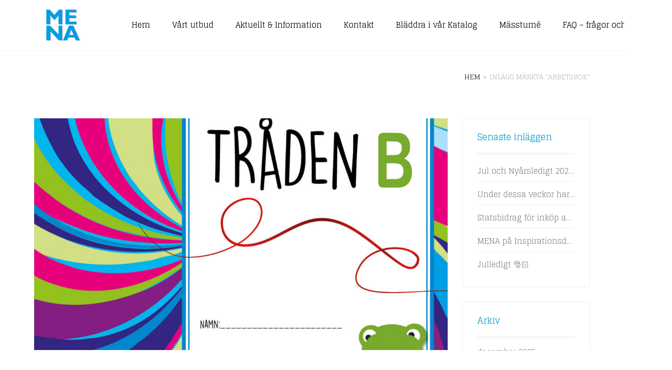

--- FILE ---
content_type: text/html; charset=UTF-8
request_url: https://skolcopy.se/tag/arbetsbok/
body_size: 15352
content:
<!DOCTYPE html>
<html lang="sv-SE">
<head>
	<meta charset="UTF-8">
	<meta http-equiv="X-UA-Compatible" content="IE=edge">
	<meta name="viewport" content="width=device-width, initial-scale=1">
	<meta name='robots' content='index, follow, max-image-preview:large, max-snippet:-1, max-video-preview:-1' />

	<!-- This site is optimized with the Yoast SEO plugin v22.7 - https://yoast.com/wordpress/plugins/seo/ -->
	<title>Arbetsbok-arkiv - MENA Media - Förlag</title>
	<link rel="canonical" href="https://menamedia.se/tag/arbetsbok/" />
	<meta property="og:locale" content="sv_SE" />
	<meta property="og:type" content="article" />
	<meta property="og:title" content="Arbetsbok-arkiv - MENA Media - Förlag" />
	<meta property="og:url" content="https://menamedia.se/tag/arbetsbok/" />
	<meta property="og:site_name" content="MENA Media - Förlag" />
	<meta name="twitter:card" content="summary_large_image" />
	<script type="application/ld+json" class="yoast-schema-graph">{"@context":"https://schema.org","@graph":[{"@type":"CollectionPage","@id":"https://menamedia.se/tag/arbetsbok/","url":"https://menamedia.se/tag/arbetsbok/","name":"Arbetsbok-arkiv - MENA Media - Förlag","isPartOf":{"@id":"https://menamedia.se/#website"},"primaryImageOfPage":{"@id":"https://menamedia.se/tag/arbetsbok/#primaryimage"},"image":{"@id":"https://menamedia.se/tag/arbetsbok/#primaryimage"},"thumbnailUrl":"https://menamedia.se/wp-content/uploads/2022/03/Forsta-traden-B-JPG-1.jpg","breadcrumb":{"@id":"https://menamedia.se/tag/arbetsbok/#breadcrumb"},"inLanguage":"sv-SE"},{"@type":"ImageObject","inLanguage":"sv-SE","@id":"https://menamedia.se/tag/arbetsbok/#primaryimage","url":"https://menamedia.se/wp-content/uploads/2022/03/Forsta-traden-B-JPG-1.jpg","contentUrl":"https://menamedia.se/wp-content/uploads/2022/03/Forsta-traden-B-JPG-1.jpg","width":1240,"height":1754},{"@type":"BreadcrumbList","@id":"https://menamedia.se/tag/arbetsbok/#breadcrumb","itemListElement":[{"@type":"ListItem","position":1,"name":"Hem","item":"https://menamedia.se/"},{"@type":"ListItem","position":2,"name":"Arbetsbok"}]},{"@type":"WebSite","@id":"https://menamedia.se/#website","url":"https://menamedia.se/","name":"MENA Media - Förlag","description":"","potentialAction":[{"@type":"SearchAction","target":{"@type":"EntryPoint","urlTemplate":"https://menamedia.se/?s={search_term_string}"},"query-input":"required name=search_term_string"}],"inLanguage":"sv-SE"}]}</script>
	<!-- / Yoast SEO plugin. -->


<link rel='dns-prefetch' href='//menamedia.se' />
<link rel='dns-prefetch' href='//www.googletagmanager.com' />
<link rel='dns-prefetch' href='//fonts.googleapis.com' />
<link rel="alternate" type="application/rss+xml" title="MENA Media - Förlag &raquo; Webbflöde" href="https://menamedia.se/feed/" />
<link rel="alternate" type="application/rss+xml" title="MENA Media - Förlag &raquo; Kommentarsflöde" href="https://menamedia.se/comments/feed/" />
<link rel="alternate" type="application/rss+xml" title="MENA Media - Förlag &raquo; etikettflöde för Arbetsbok" href="https://menamedia.se/tag/arbetsbok/feed/" />
<script type="text/javascript">
/* <![CDATA[ */
window._wpemojiSettings = {"baseUrl":"https:\/\/s.w.org\/images\/core\/emoji\/15.0.3\/72x72\/","ext":".png","svgUrl":"https:\/\/s.w.org\/images\/core\/emoji\/15.0.3\/svg\/","svgExt":".svg","source":{"concatemoji":"https:\/\/menamedia.se\/wp-includes\/js\/wp-emoji-release.min.js?ver=6.5.7"}};
/*! This file is auto-generated */
!function(i,n){var o,s,e;function c(e){try{var t={supportTests:e,timestamp:(new Date).valueOf()};sessionStorage.setItem(o,JSON.stringify(t))}catch(e){}}function p(e,t,n){e.clearRect(0,0,e.canvas.width,e.canvas.height),e.fillText(t,0,0);var t=new Uint32Array(e.getImageData(0,0,e.canvas.width,e.canvas.height).data),r=(e.clearRect(0,0,e.canvas.width,e.canvas.height),e.fillText(n,0,0),new Uint32Array(e.getImageData(0,0,e.canvas.width,e.canvas.height).data));return t.every(function(e,t){return e===r[t]})}function u(e,t,n){switch(t){case"flag":return n(e,"\ud83c\udff3\ufe0f\u200d\u26a7\ufe0f","\ud83c\udff3\ufe0f\u200b\u26a7\ufe0f")?!1:!n(e,"\ud83c\uddfa\ud83c\uddf3","\ud83c\uddfa\u200b\ud83c\uddf3")&&!n(e,"\ud83c\udff4\udb40\udc67\udb40\udc62\udb40\udc65\udb40\udc6e\udb40\udc67\udb40\udc7f","\ud83c\udff4\u200b\udb40\udc67\u200b\udb40\udc62\u200b\udb40\udc65\u200b\udb40\udc6e\u200b\udb40\udc67\u200b\udb40\udc7f");case"emoji":return!n(e,"\ud83d\udc26\u200d\u2b1b","\ud83d\udc26\u200b\u2b1b")}return!1}function f(e,t,n){var r="undefined"!=typeof WorkerGlobalScope&&self instanceof WorkerGlobalScope?new OffscreenCanvas(300,150):i.createElement("canvas"),a=r.getContext("2d",{willReadFrequently:!0}),o=(a.textBaseline="top",a.font="600 32px Arial",{});return e.forEach(function(e){o[e]=t(a,e,n)}),o}function t(e){var t=i.createElement("script");t.src=e,t.defer=!0,i.head.appendChild(t)}"undefined"!=typeof Promise&&(o="wpEmojiSettingsSupports",s=["flag","emoji"],n.supports={everything:!0,everythingExceptFlag:!0},e=new Promise(function(e){i.addEventListener("DOMContentLoaded",e,{once:!0})}),new Promise(function(t){var n=function(){try{var e=JSON.parse(sessionStorage.getItem(o));if("object"==typeof e&&"number"==typeof e.timestamp&&(new Date).valueOf()<e.timestamp+604800&&"object"==typeof e.supportTests)return e.supportTests}catch(e){}return null}();if(!n){if("undefined"!=typeof Worker&&"undefined"!=typeof OffscreenCanvas&&"undefined"!=typeof URL&&URL.createObjectURL&&"undefined"!=typeof Blob)try{var e="postMessage("+f.toString()+"("+[JSON.stringify(s),u.toString(),p.toString()].join(",")+"));",r=new Blob([e],{type:"text/javascript"}),a=new Worker(URL.createObjectURL(r),{name:"wpTestEmojiSupports"});return void(a.onmessage=function(e){c(n=e.data),a.terminate(),t(n)})}catch(e){}c(n=f(s,u,p))}t(n)}).then(function(e){for(var t in e)n.supports[t]=e[t],n.supports.everything=n.supports.everything&&n.supports[t],"flag"!==t&&(n.supports.everythingExceptFlag=n.supports.everythingExceptFlag&&n.supports[t]);n.supports.everythingExceptFlag=n.supports.everythingExceptFlag&&!n.supports.flag,n.DOMReady=!1,n.readyCallback=function(){n.DOMReady=!0}}).then(function(){return e}).then(function(){var e;n.supports.everything||(n.readyCallback(),(e=n.source||{}).concatemoji?t(e.concatemoji):e.wpemoji&&e.twemoji&&(t(e.twemoji),t(e.wpemoji)))}))}((window,document),window._wpemojiSettings);
/* ]]> */
</script>
    <style>
    .laborator-admin-bar-menu {
        position: relative !important;
        display: inline-block;
        width: 16px !important;
        height: 16px !important;
        background: url(https://menamedia.se/wp-content/themes/aurum/assets/images/laborator-icon.png) no-repeat 0px 0px !important;
        background-size: 16px !important;
        margin-right: 8px !important;
        top: 3px !important;
    }

    .rtl .laborator-admin-bar-menu {
        margin-right: 0 !important;
        margin-left: 8px !important;
    }

    #wp-admin-bar-laborator-options:hover .laborator-admin-bar-menu {
        background-position: 0 -32px !important;
    }

    .laborator-admin-bar-menu:before {
        display: none !important;
    }

    #toplevel_page_laborator_options .wp-menu-image {
        background: url(https://menamedia.se/wp-content/themes/aurum/assets/images/laborator-icon.png) no-repeat 11px 8px !important;
        background-size: 16px !important;
    }

    #toplevel_page_laborator_options .wp-menu-image:before {
        display: none;
    }

    #toplevel_page_laborator_options .wp-menu-image img {
        display: none;
    }

    #toplevel_page_laborator_options:hover .wp-menu-image, #toplevel_page_laborator_options.wp-has-current-submenu .wp-menu-image {
        background-position: 11px -24px !important;
    }
    </style><link rel='stylesheet' id='layerslider-css' href='https://menamedia.se/wp-content/plugins/LayerSlider/assets/static/layerslider/css/layerslider.css?ver=7.9.7' type='text/css' media='all' />
<style id='wp-emoji-styles-inline-css' type='text/css'>

	img.wp-smiley, img.emoji {
		display: inline !important;
		border: none !important;
		box-shadow: none !important;
		height: 1em !important;
		width: 1em !important;
		margin: 0 0.07em !important;
		vertical-align: -0.1em !important;
		background: none !important;
		padding: 0 !important;
	}
</style>
<link rel='stylesheet' id='wp-block-library-css' href='https://menamedia.se/wp-includes/css/dist/block-library/style.min.css?ver=6.5.7' type='text/css' media='all' />
<style id='classic-theme-styles-inline-css' type='text/css'>
/*! This file is auto-generated */
.wp-block-button__link{color:#fff;background-color:#32373c;border-radius:9999px;box-shadow:none;text-decoration:none;padding:calc(.667em + 2px) calc(1.333em + 2px);font-size:1.125em}.wp-block-file__button{background:#32373c;color:#fff;text-decoration:none}
</style>
<style id='global-styles-inline-css' type='text/css'>
body{--wp--preset--color--black: #000000;--wp--preset--color--cyan-bluish-gray: #abb8c3;--wp--preset--color--white: #ffffff;--wp--preset--color--pale-pink: #f78da7;--wp--preset--color--vivid-red: #cf2e2e;--wp--preset--color--luminous-vivid-orange: #ff6900;--wp--preset--color--luminous-vivid-amber: #fcb900;--wp--preset--color--light-green-cyan: #7bdcb5;--wp--preset--color--vivid-green-cyan: #00d084;--wp--preset--color--pale-cyan-blue: #8ed1fc;--wp--preset--color--vivid-cyan-blue: #0693e3;--wp--preset--color--vivid-purple: #9b51e0;--wp--preset--gradient--vivid-cyan-blue-to-vivid-purple: linear-gradient(135deg,rgba(6,147,227,1) 0%,rgb(155,81,224) 100%);--wp--preset--gradient--light-green-cyan-to-vivid-green-cyan: linear-gradient(135deg,rgb(122,220,180) 0%,rgb(0,208,130) 100%);--wp--preset--gradient--luminous-vivid-amber-to-luminous-vivid-orange: linear-gradient(135deg,rgba(252,185,0,1) 0%,rgba(255,105,0,1) 100%);--wp--preset--gradient--luminous-vivid-orange-to-vivid-red: linear-gradient(135deg,rgba(255,105,0,1) 0%,rgb(207,46,46) 100%);--wp--preset--gradient--very-light-gray-to-cyan-bluish-gray: linear-gradient(135deg,rgb(238,238,238) 0%,rgb(169,184,195) 100%);--wp--preset--gradient--cool-to-warm-spectrum: linear-gradient(135deg,rgb(74,234,220) 0%,rgb(151,120,209) 20%,rgb(207,42,186) 40%,rgb(238,44,130) 60%,rgb(251,105,98) 80%,rgb(254,248,76) 100%);--wp--preset--gradient--blush-light-purple: linear-gradient(135deg,rgb(255,206,236) 0%,rgb(152,150,240) 100%);--wp--preset--gradient--blush-bordeaux: linear-gradient(135deg,rgb(254,205,165) 0%,rgb(254,45,45) 50%,rgb(107,0,62) 100%);--wp--preset--gradient--luminous-dusk: linear-gradient(135deg,rgb(255,203,112) 0%,rgb(199,81,192) 50%,rgb(65,88,208) 100%);--wp--preset--gradient--pale-ocean: linear-gradient(135deg,rgb(255,245,203) 0%,rgb(182,227,212) 50%,rgb(51,167,181) 100%);--wp--preset--gradient--electric-grass: linear-gradient(135deg,rgb(202,248,128) 0%,rgb(113,206,126) 100%);--wp--preset--gradient--midnight: linear-gradient(135deg,rgb(2,3,129) 0%,rgb(40,116,252) 100%);--wp--preset--font-size--small: 13px;--wp--preset--font-size--medium: 20px;--wp--preset--font-size--large: 36px;--wp--preset--font-size--x-large: 42px;--wp--preset--spacing--20: 0.44rem;--wp--preset--spacing--30: 0.67rem;--wp--preset--spacing--40: 1rem;--wp--preset--spacing--50: 1.5rem;--wp--preset--spacing--60: 2.25rem;--wp--preset--spacing--70: 3.38rem;--wp--preset--spacing--80: 5.06rem;--wp--preset--shadow--natural: 6px 6px 9px rgba(0, 0, 0, 0.2);--wp--preset--shadow--deep: 12px 12px 50px rgba(0, 0, 0, 0.4);--wp--preset--shadow--sharp: 6px 6px 0px rgba(0, 0, 0, 0.2);--wp--preset--shadow--outlined: 6px 6px 0px -3px rgba(255, 255, 255, 1), 6px 6px rgba(0, 0, 0, 1);--wp--preset--shadow--crisp: 6px 6px 0px rgba(0, 0, 0, 1);}:where(.is-layout-flex){gap: 0.5em;}:where(.is-layout-grid){gap: 0.5em;}body .is-layout-flex{display: flex;}body .is-layout-flex{flex-wrap: wrap;align-items: center;}body .is-layout-flex > *{margin: 0;}body .is-layout-grid{display: grid;}body .is-layout-grid > *{margin: 0;}:where(.wp-block-columns.is-layout-flex){gap: 2em;}:where(.wp-block-columns.is-layout-grid){gap: 2em;}:where(.wp-block-post-template.is-layout-flex){gap: 1.25em;}:where(.wp-block-post-template.is-layout-grid){gap: 1.25em;}.has-black-color{color: var(--wp--preset--color--black) !important;}.has-cyan-bluish-gray-color{color: var(--wp--preset--color--cyan-bluish-gray) !important;}.has-white-color{color: var(--wp--preset--color--white) !important;}.has-pale-pink-color{color: var(--wp--preset--color--pale-pink) !important;}.has-vivid-red-color{color: var(--wp--preset--color--vivid-red) !important;}.has-luminous-vivid-orange-color{color: var(--wp--preset--color--luminous-vivid-orange) !important;}.has-luminous-vivid-amber-color{color: var(--wp--preset--color--luminous-vivid-amber) !important;}.has-light-green-cyan-color{color: var(--wp--preset--color--light-green-cyan) !important;}.has-vivid-green-cyan-color{color: var(--wp--preset--color--vivid-green-cyan) !important;}.has-pale-cyan-blue-color{color: var(--wp--preset--color--pale-cyan-blue) !important;}.has-vivid-cyan-blue-color{color: var(--wp--preset--color--vivid-cyan-blue) !important;}.has-vivid-purple-color{color: var(--wp--preset--color--vivid-purple) !important;}.has-black-background-color{background-color: var(--wp--preset--color--black) !important;}.has-cyan-bluish-gray-background-color{background-color: var(--wp--preset--color--cyan-bluish-gray) !important;}.has-white-background-color{background-color: var(--wp--preset--color--white) !important;}.has-pale-pink-background-color{background-color: var(--wp--preset--color--pale-pink) !important;}.has-vivid-red-background-color{background-color: var(--wp--preset--color--vivid-red) !important;}.has-luminous-vivid-orange-background-color{background-color: var(--wp--preset--color--luminous-vivid-orange) !important;}.has-luminous-vivid-amber-background-color{background-color: var(--wp--preset--color--luminous-vivid-amber) !important;}.has-light-green-cyan-background-color{background-color: var(--wp--preset--color--light-green-cyan) !important;}.has-vivid-green-cyan-background-color{background-color: var(--wp--preset--color--vivid-green-cyan) !important;}.has-pale-cyan-blue-background-color{background-color: var(--wp--preset--color--pale-cyan-blue) !important;}.has-vivid-cyan-blue-background-color{background-color: var(--wp--preset--color--vivid-cyan-blue) !important;}.has-vivid-purple-background-color{background-color: var(--wp--preset--color--vivid-purple) !important;}.has-black-border-color{border-color: var(--wp--preset--color--black) !important;}.has-cyan-bluish-gray-border-color{border-color: var(--wp--preset--color--cyan-bluish-gray) !important;}.has-white-border-color{border-color: var(--wp--preset--color--white) !important;}.has-pale-pink-border-color{border-color: var(--wp--preset--color--pale-pink) !important;}.has-vivid-red-border-color{border-color: var(--wp--preset--color--vivid-red) !important;}.has-luminous-vivid-orange-border-color{border-color: var(--wp--preset--color--luminous-vivid-orange) !important;}.has-luminous-vivid-amber-border-color{border-color: var(--wp--preset--color--luminous-vivid-amber) !important;}.has-light-green-cyan-border-color{border-color: var(--wp--preset--color--light-green-cyan) !important;}.has-vivid-green-cyan-border-color{border-color: var(--wp--preset--color--vivid-green-cyan) !important;}.has-pale-cyan-blue-border-color{border-color: var(--wp--preset--color--pale-cyan-blue) !important;}.has-vivid-cyan-blue-border-color{border-color: var(--wp--preset--color--vivid-cyan-blue) !important;}.has-vivid-purple-border-color{border-color: var(--wp--preset--color--vivid-purple) !important;}.has-vivid-cyan-blue-to-vivid-purple-gradient-background{background: var(--wp--preset--gradient--vivid-cyan-blue-to-vivid-purple) !important;}.has-light-green-cyan-to-vivid-green-cyan-gradient-background{background: var(--wp--preset--gradient--light-green-cyan-to-vivid-green-cyan) !important;}.has-luminous-vivid-amber-to-luminous-vivid-orange-gradient-background{background: var(--wp--preset--gradient--luminous-vivid-amber-to-luminous-vivid-orange) !important;}.has-luminous-vivid-orange-to-vivid-red-gradient-background{background: var(--wp--preset--gradient--luminous-vivid-orange-to-vivid-red) !important;}.has-very-light-gray-to-cyan-bluish-gray-gradient-background{background: var(--wp--preset--gradient--very-light-gray-to-cyan-bluish-gray) !important;}.has-cool-to-warm-spectrum-gradient-background{background: var(--wp--preset--gradient--cool-to-warm-spectrum) !important;}.has-blush-light-purple-gradient-background{background: var(--wp--preset--gradient--blush-light-purple) !important;}.has-blush-bordeaux-gradient-background{background: var(--wp--preset--gradient--blush-bordeaux) !important;}.has-luminous-dusk-gradient-background{background: var(--wp--preset--gradient--luminous-dusk) !important;}.has-pale-ocean-gradient-background{background: var(--wp--preset--gradient--pale-ocean) !important;}.has-electric-grass-gradient-background{background: var(--wp--preset--gradient--electric-grass) !important;}.has-midnight-gradient-background{background: var(--wp--preset--gradient--midnight) !important;}.has-small-font-size{font-size: var(--wp--preset--font-size--small) !important;}.has-medium-font-size{font-size: var(--wp--preset--font-size--medium) !important;}.has-large-font-size{font-size: var(--wp--preset--font-size--large) !important;}.has-x-large-font-size{font-size: var(--wp--preset--font-size--x-large) !important;}
.wp-block-navigation a:where(:not(.wp-element-button)){color: inherit;}
:where(.wp-block-post-template.is-layout-flex){gap: 1.25em;}:where(.wp-block-post-template.is-layout-grid){gap: 1.25em;}
:where(.wp-block-columns.is-layout-flex){gap: 2em;}:where(.wp-block-columns.is-layout-grid){gap: 2em;}
.wp-block-pullquote{font-size: 1.5em;line-height: 1.6;}
</style>
<link rel='stylesheet' id='facit-extras-style-css' href='https://menamedia.se/wp-content/plugins/facit-extras/assets/style.css?ver=1.0.0' type='text/css' media='' />
<style id='woocommerce-inline-inline-css' type='text/css'>
.woocommerce form .form-row .required { visibility: visible; }
</style>
<link rel='stylesheet' id='yith_ywdpd_frontend-css' href='https://menamedia.se/wp-content/plugins/yith-woocommerce-dynamic-pricing-and-discounts-premium/assets/css/frontend.css?ver=6.5.7' type='text/css' media='all' />
<link rel='stylesheet' id='icons-fontawesome-css' href='https://menamedia.se/wp-content/themes/aurum/assets/css/fonts/font-awesome/css/font-awesome.min.css' type='text/css' media='all' />
<link rel='stylesheet' id='icons-aurum-css' href='https://menamedia.se/wp-content/themes/aurum/assets/css/fonts/aurum-icons/font-icons.css' type='text/css' media='all' />
<link rel='stylesheet' id='bootstrap-css' href='https://menamedia.se/wp-content/themes/aurum/assets/css/bootstrap.css?ver=3.30' type='text/css' media='all' />
<link rel='stylesheet' id='aurum-main-css' href='https://menamedia.se/wp-content/themes/aurum/assets/css/aurum.css?ver=3.30' type='text/css' media='all' />
<link rel='stylesheet' id='custom-skin-css' href='https://menamedia.se/wp-content/themes/aurum-child/custom-skin.css?ver=ae1ba593813dc1448f8fe5593281614a' type='text/css' media='all' />
<link rel='stylesheet' id='primary-font-css' href='https://fonts.googleapis.com/css?family=Glegoo&#038;subset=latin&#038;ver=6.5.7' type='text/css' media='all' />
<link rel='stylesheet' id='heading-font-css' href='https://fonts.googleapis.com/css?family=Glegoo&#038;ver=6.5.7' type='text/css' media='all' />
<link rel='stylesheet' id='aurum-child-css' href='https://menamedia.se/wp-content/themes/aurum-child/style.css?ver=6.5.7' type='text/css' media='all' />
    <script type="text/javascript">
		var ajaxurl = ajaxurl || 'https://menamedia.se/wp-admin/admin-ajax.php';
    </script><script type="text/javascript" src="https://menamedia.se/wp-includes/js/jquery/jquery.min.js?ver=3.7.1" id="jquery-core-js"></script>
<script type="text/javascript" src="https://menamedia.se/wp-includes/js/jquery/jquery-migrate.min.js?ver=3.4.1" id="jquery-migrate-js"></script>
<script type="text/javascript" src="https://menamedia.se/wp-content/plugins/woocommerce/assets/js/jquery-blockui/jquery.blockUI.min.js?ver=2.7.0-wc.8.8.6" id="jquery-blockui-js" defer="defer" data-wp-strategy="defer"></script>
<script type="text/javascript" src="https://menamedia.se/wp-content/plugins/woocommerce/assets/js/js-cookie/js.cookie.min.js?ver=2.1.4-wc.8.8.6" id="js-cookie-js" defer="defer" data-wp-strategy="defer"></script>
<script type="text/javascript" id="woocommerce-js-extra">
/* <![CDATA[ */
var woocommerce_params = {"ajax_url":"\/wp-admin\/admin-ajax.php","wc_ajax_url":"\/?wc-ajax=%%endpoint%%"};
/* ]]> */
</script>
<script type="text/javascript" src="https://menamedia.se/wp-content/plugins/woocommerce/assets/js/frontend/woocommerce.min.js?ver=8.8.6" id="woocommerce-js" defer="defer" data-wp-strategy="defer"></script>

<!-- Kodblock för ”Google-tagg (gtag.js)” tillagt av Site Kit -->

<!-- Kodblock för ”Google Analytics” tillagt av Site Kit -->
<script type="text/javascript" src="https://www.googletagmanager.com/gtag/js?id=G-VQJ949H3KZ" id="google_gtagjs-js" async></script>
<script type="text/javascript" id="google_gtagjs-js-after">
/* <![CDATA[ */
window.dataLayer = window.dataLayer || [];function gtag(){dataLayer.push(arguments);}
gtag("set","linker",{"domains":["menamedia.se"]});
gtag("js", new Date());
gtag("set", "developer_id.dZTNiMT", true);
gtag("config", "G-VQJ949H3KZ");
/* ]]> */
</script>

<!-- Avslut av kodblock för ”Google-tagg (gtag.js)” tillagt av Site Kit -->
<script></script><meta name="generator" content="Powered by LayerSlider 7.9.7 - Build Heros, Sliders, and Popups. Create Animations and Beautiful, Rich Web Content as Easy as Never Before on WordPress." />
<!-- LayerSlider updates and docs at: https://layerslider.com -->
<link rel="https://api.w.org/" href="https://menamedia.se/wp-json/" /><link rel="alternate" type="application/json" href="https://menamedia.se/wp-json/wp/v2/tags/123" /><link rel="EditURI" type="application/rsd+xml" title="RSD" href="https://menamedia.se/xmlrpc.php?rsd" />
<meta name="generator" content="WordPress 6.5.7" />
<meta name="generator" content="WooCommerce 8.8.6" />
<meta name="generator" content="Site Kit by Google 1.149.1" />        <!-- Favicons -->
		            <link rel="shortcut icon" href="//themes.laborator.co/aurum/bookshop/wp-content/uploads/2016/03/favicon-1.png">
				            <link rel="apple-touch-icon" href="//themes.laborator.co/aurum/bookshop/wp-content/uploads/2016/03/touch-icon-iphone.png">
            <link rel="apple-touch-icon" sizes="180x180" href="//themes.laborator.co/aurum/bookshop/wp-content/uploads/2016/03/touch-icon-iphone.png">
				        <style>
            h1, h2, h3, h4, h5, h6,
            .up,
            .to-uppercase,
            .breadcrumb,
            .tooltip-inner,
            .header-menu .lab-mini-cart .cart_list li .product-details a span,
            .header-menu .lab-mini-cart .cart_list li .product-details .quantity,
            .header-menu .lab-mini-cart .total,
            header.site-header ul.nav li a,
            header.site-header div.nav > ul li a,
            header.mobile-menu div.mobile-menu > ul li,
            header.mobile-menu ul.mobile-menu li,
            .chosen-container .chosen-results li,
            .search .search-results-list .search-results li .post-details .meta,
            .sidebar .sidebar-entry.widget_shopping_cart .total strong,
            .top-menu--cart-totals,
            .top-menu--link,
            .top-menu--widget-current-date,
            .top-menu--widget-menu .menu li,
            .top-menu--widget-wpml-currency-switcher .wcml-dropdown,
            .top-menu--widget-wpml-language-switcher .wpml-ls-legacy-list-horizontal li a,
            .sidebar .sidebar-entry ul li,
            #yith-wcwl-popup-message,
            .shop-empty-cart-page .cart-empty-title p a,
            .header-menu .lab-mini-cart .cart_list li.empty,
            .search .search-header .tabs a,
            .banner .button_outer .button_inner .banner-content strong,
            .banner .button_outer .button_inner .banner-content span,
            .sidebar .sidebar-entry ul li,
            .page-container .wpb_content_element.lab_wpb_testimonials .testimonials-inner .testimonial-entry .testimonial-blockquote cite,
            .woocommerce #place_order,
            .woocommerce .coupon-form .coupon .woocommerce-error,
            .woocommerce .coupon-form .coupon .woocommerce-info,
            .woocommerce .coupon-form .coupon .woocommerce-message,
            .woocommerce .cross-sells .product-item .product-link .button,
            .woocommerce .products .product .item-info a[data-product_id].is-textual,
            .woocommerce .single-product .product-type-external .cart .single_add_to_cart_button,
            .woocommerce .summary form.cart .button,
            .woocommerce .woocommerce-cart-form table.wishlist_table tbody tr td.product-add-to-cart .button,
            .woocommerce .woocommerce-cart-form table.wishlist_table thead tr td.product-add-to-cart .button,
            .woocommerce .woocommerce-cart-form table.wishlist_table thead tr th,
            .woocommerce .woocommerce-order-details .order-again .button,
            .woocommerce-breadcrumb,
            .woocommerce .icon-button .title,
            .woocommerce .woocommerce-cart-form .shop_table td .name,
            .woocommerce .shop_attributes td,
            .woocommerce .shop_attributes th,
            .woocommerce .summary form.cart .variations .label,
            .woocommerce .summary form.cart .reset_variations,
            .woocommerce .woocommerce-cart-form .shop_table th,
            .woocommerce #order_review .shop_table tr td,
            .woocommerce #order_review .shop_table tr th,
            .woocommerce .cart_totals .shop_table tr td,
            .woocommerce .cart_totals .shop_table tr th,
            .woocommerce .woocommerce-MyAccount-links {
                text-transform: uppercase;
            }
        </style>
		<style id="theme-custom-css">
h1, h2, h3, h4, h5, h6, .shop .shop-item .item-info span {text-transform: none !important;}a:hover, a:focus  {text-decoration: none !important;}h3 {font-size: 18px !important}::selection {background: #dd1f26 !important;}.sidebar .sidebar-entry ul li.current-cat>a, .sidebar .sidebar-entry ul li a:hover {color: #dd1f26 !important;}section.blog .post .post-image .thumb-hover {display: none !important;}header.site-header.header-type-1, header.mobile-menu .mobile-logo {background: #C8BCA7 !important;}header .current-menu-item {background: rgba(190, 175, 148, 01);}header.site-header ul.nav>li>a:after, header.site-header div.nav>ul>li>a:after {display: none !important;}header.site-header ul.nav li a, header.site-header div.nav>ul li a:focus {text-decoration: none !important;}header.site-header ul.nav>li>a:hover, header.site-header div.nav>ul>li>a:hover {background: transparent !important;color: #FFF !important;}header.site-header ul.nav>li>a:hover, header.site-header div.nav>ul>li>a:hover {text-decoration: none !important;}header.site-header ul.nav li a, header.site-header div.nav>ul li a {text-transform: none !important;}header.site-header ul.nav li a, header.site-header div.nav>ul li a {background: none;}header.site-header .header-widgets .cart-counter .badge {background: #dd1f26 !important;}.header-menu .lab-mini-cart .cart_list li .product-details a {white-space: nowrap;overflow: hidden;text-overflow: ellipsis}header.site-header ul.nav li a, header.site-header div.nav>ul li a {background: none;}.cart-collaterals {width: 100%!important;}.shop #review_form_wrapper .comment-form-rating .stars.has-rating span a:before {color: #e2182b;}.shop .shop-item .item-info .price>del {color: rgba(255,255,255,0.5) !important;}.shop .shop-item .item-info .add-to-cart {display: none !important;}footer.site-footer .footer-widgets .sidebar ul li {text-transform: none !important;}.sidebar .sidebar-entry ul li>a {text-transform: none !important;}.page-container {margin-top: 0px !important;}.onsale.oos {display: none;}.woocommerce .summary .out-of-stock {    display: none;}
</style>	<noscript><style>.woocommerce-product-gallery{ opacity: 1 !important; }</style></noscript>
	<meta name="generator" content="Powered by WPBakery Page Builder - drag and drop page builder for WordPress."/>
<style id="theme-fonts-css">        .primary-font, body, div, div *, p {        font-family: 'Glegoo', serif;;        }        .heading-font,        header.site-header,        header.site-header .logo.text-logo a,        header.mobile-menu .mobile-logo .logo.text-logo a,        .top-menu,        footer.site-footer,        footer.site-footer .footer-widgets .sidebar.widget_search #searchsubmit.btn-bordered,        .contact-page .contact-form label,        .breadcrumb,        .woocommerce-breadcrumb,        section.blog .post .comments .comment + .comment-respond #cancel-comment-reply-link,        section.blog .post .comments .comment-respond label,        section.blog .post .comments .comment-respond #submit.btn-bordered,        section.blog .post-password-form label,        section.blog .post-password-form input[type="submit"].btn-bordered,        .woocommerce .woocommerce-MyAccount-links,        .woocommerce .woocommerce-orders-table th,        .woocommerce .woocommerce-orders-table td,        .woocommerce .woocommerce-shop-header--title .woocommerce-result-count,        .woocommerce .button,        .woocommerce .quantity.buttons_added input.input-text,        .woocommerce .icon-button .title,        .woocommerce #order_review .shop_table tr td,        .woocommerce .cart_totals .shop_table tr td,        .woocommerce #order_review .shop_table tr th,        .woocommerce .cart_totals .shop_table tr th,        .woocommerce-notice,        .woocommerce .products .product .item-info span,        .woocommerce .summary .price,        .woocommerce .summary form.cart .variations .label,        .woocommerce .summary form.cart .variations div.variation-select,        .woocommerce .summary .product_meta > span,        .woocommerce .summary .product_meta .wcml_currency_switcher,        .woocommerce .summary .group_table .woocommerce-grouped-product-list-item__price,        .woocommerce .summary .yith-wcwl-add-to-wishlist .yith-wcwl-add-button .add_to_wishlist.btn-bordered,        .woocommerce .summary .yith-wcwl-add-to-wishlist .yith-wcwl-wishlistexistsbrowse a.btn-bordered,        .woocommerce .summary .yith-wcwl-add-to-wishlist .yith-wcwl-wishlistaddedbrowse a.btn-bordered,        .woocommerce .order-info,        .woocommerce .cross-sells .product-item .product-details .price,        .woocommerce .woocommerce-cart-form .shop_table th,        .woocommerce .woocommerce-cart-form .shop_table td,        .woocommerce .woocommerce-cart-form .shop_table td > .price,        .woocommerce .woocommerce-cart-form table.wishlist_table thead tr th,        #yith-wcwl-popup-message,        .woocommerce .woocommerce-checkout .order-totals-column .lost-password,        .woocommerce-order-pay #order_review .lost-password,        .header-menu .lab-mini-cart .total,        .sidebar .sidebar-entry,        .sidebar .sidebar-entry select,        .sidebar .sidebar-entry.widget_search #searchsubmit.btn-bordered,        .sidebar .sidebar-entry.widget_product_search #searchsubmit.btn-bordered,        .sidebar .sidebar-entry .woocommerce-product-search [type="submit"].btn-bordered,        .sidebar .sidebar-entry.widget_wysija .wysija-submit.btn-bordered,        .sidebar .sidebar-entry.widget_shopping_cart .total,        .sidebar .sidebar-entry.widget_shopping_cart .buttons .button.btn-bordered,        .sidebar .sidebar-entry .price_slider_wrapper .price_slider_amount .button.btn-bordered,        .sidebar .sidebar-list li,        .bordered-block .lost-password,        .page-heading small p,        h1,        h2,        h3,        h4,        h5,        h6,        .btn.btn-bordered,        .dropdown-menu,        .nav-tabs > li > a,        .alert,        .form-control,        .banner .button_outer .button_inner .banner-content strong,        .table > thead > tr > th,        .tooltip-inner,        .search .search-header,        .page-container .vc_tta-tabs.vc_tta-style-theme-styled .vc_tta-tabs-list .vc_tta-tab a,        .page-container .wpb_content_element.wpb_tabs .ui-tabs .wpb_tabs_nav li a,        .page-container .wpb_content_element.wpb_tour .wpb_tabs_nav li a,        .page-container .wpb_content_element.lab_wpb_image_banner .banner-text-content,        .page-container .wpb_content_element.alert p,        .page-container .wpb_content_element.lab_wpb_products_carousel .products-loading,        .page-container .wpb_content_element.lab_wpb_testimonials .testimonials-inner .testimonial-entry .testimonial-blockquote,        .page-container .feature-tab .title,        .page-container .vc_progress_bar .vc_single_bar .vc_label,        .pagination > a,        .pagination > span,        .woocommerce .commentlist .comment_container .comment-text .meta,        .woocommerce #review_form_wrapper .comment-form-rating label,        .woocommerce #review_form_wrapper .form-submit [type="submit"].btn-bordered,        .woocommerce .shop_attributes th,        .woocommerce .shop_attributes td,        .woocommerce dl.variation dt,        .woocommerce dl.variation dd,        .woocommerce .order-details-list li,        .woocommerce .bacs_details li,        .woocommerce .digital-downloads li .count,        .woocommerce legend,        .shop-empty-cart-page .cart-empty-title p a,        .woocommerce-info,        .woocommerce-message,        .woocommerce-error {        font-family: 'Glegoo', serif;;        }</style><link rel="icon" href="https://menamedia.se/wp-content/uploads/2022/05/cropped-MENA-cyanbla-3d_logo-32x32.png" sizes="32x32" />
<link rel="icon" href="https://menamedia.se/wp-content/uploads/2022/05/cropped-MENA-cyanbla-3d_logo-192x192.png" sizes="192x192" />
<link rel="apple-touch-icon" href="https://menamedia.se/wp-content/uploads/2022/05/cropped-MENA-cyanbla-3d_logo-180x180.png" />
<meta name="msapplication-TileImage" content="https://menamedia.se/wp-content/uploads/2022/05/cropped-MENA-cyanbla-3d_logo-270x270.png" />
		<style type="text/css" id="wp-custom-css">
			::selection {
  background: #009acf!important;
	color:#fff;/* WebKit/Blink Browsers */
}
header.site-header.header-type-1, header.mobile-menu .mobile-logo {
	background:#fff!important;
}
.current-menu-item a {
	background:#009acf;
}


header.site-header .header-menu .logo a {
	padding: 10px;
}
header .current-menu-item {
	background:none;
	color:#009acf!important;
}
header .current-menu-item a {
	color:#009acf!important;
}

.startsida-rubrik .col-sm-12 {
	padding-left:0px;
}
.startsida-produkter h3.price {
	display:none;
}

.startsida-produkter .item-info {
	padding:0px!important;
}
.slick-track {
	margin: 0!important;
}
.h1, .h2, .h3, .h4, .h5, .h6, h1, h2, h3, h4, h5, h6 {
	line-height:1.4em;
}
header.site-header div.nav > ul li a, header.site-header ul.nav li a {
	color:#000;
}

header.site-header ul.nav>li>a:hover, header.site-header div.nav>ul>li>a:hover {
	color:#009acf!important;
}

.page-container .wpb_wrapper, .wpb_wrapper .wpb_layerslider_element {
	margin-bottom:0px;
}
.vit-text h2 {
	color:#fff!important;
}
 
@media (min-width: 1200px) {
	.item-details-single .col-lg-6 {
		width:33.33333333%;
}}


ul.product-categories li:nth-last-child(1),ul.product-categories li:nth-last-child(2){
	display:none;
	border-bottom:none;
}
.woocommerce .sidebar-entry-title {

}

.loop-related .item-info {
	padding: 2px 0px!important;
}

header.site-header ul.nav li ul li:hover > a {
	color:#fff;
	background-color:#009acf;
}

@media screen and (max-width: 990px) {
.woocommerce .related.products {
		margin:0 15px;
}}

.shop-item-single .item-info.summary {
	padding-left:0px;
}
.product-images-gallery.thumbnails-vertical > div > div > div > a{
	padding-top:20px;
}

header.site-header .header-widgets .cart-counter .badge {
	background:rgb(246, 177, 45)!important;
}

.woocommerce .place-order .button {
	background-color:rgb(246, 177, 45);
}


.woocommerce-shipping-fields h3#ship-to-different-address {
	display:none;
}

#jag_som_bestaller_field {
	margin-top: 40px;
}


#customer_details {
	width: 100%;
}

#customer_details h3 {
	margin-top:40px;
}
.woocommerce-shipping-fields__field-wrapper #jag_som_bestaller_field h3:nth-of-type(2){
	margin-top:0px;
}

#order_comments_field label {
	display:none;
}

.sidebar .sidebar-entry ul li.current-cat>a, .sidebar .sidebar-entry ul li a:hover {
	color:#009acf!important;
}

.post-554 .item-image {
	border:1px solid #009acf;
}

/* Mässturné undersida */

.wp-block-table.is-style-stripes {
		width: 100%;
}

.massa-li-nostyle {
	list-style: none;
	margin: 1% 0 1% 0;
}

/* Aktuellt undersida */

.skolcopy-nyheter .vc_btn3.vc_btn3-color-juicy-pink, .vc_btn3.vc_btn3-color-juicy-pink.vc_btn3-style-flat {
    background-color: #009acf;
}

.skolcopy-nyheter .vc_btn3.vc_btn3-color-juicy-pink, .vc_btn3.vc_btn3-color-juicy-pink.vc_btn3-style-flat:hover {
    background-color: rgba(0, 157, 209, 0.77);
}

/* Produktsida */

.woocommerce div.single-product--product-details>.product, .woocommerce div.single-product--product-details>.product .summary {
    width: 100%;
}

.woocommerce .summary {
    margin-top: 30px;
	  margin-bottom: 0px;
}

section {
	padding: 0;
}

/* kategori attachment */

.term-description p.attachment {
	display: none;
}

.cart-totals {
	display: none;
}

td[data-title="Moms"] {
	text-align: right!important;
}

.woocommerce-shipping-destination strong::before {
	content: "\A";
	white-space: pre-line;
}		</style>
		<noscript><style> .wpb_animate_when_almost_visible { opacity: 1; }</style></noscript></head>
	<body class="archive tag tag-arbetsbok tag-123 theme-aurum woocommerce-no-js wpb-js-composer js-comp-ver-7.6 vc_responsive">
		
		<header class="site-header header-type-1">

	
	<div class="container">
		<div class="row">
			<div class="col-sm-12">

				<div class="header-menu">

					<div class="logo">

	<a href="https://menamedia.se">
			<style>
			.logo-dimensions {
				min-width: 100px;
				width: 100px;
			}
		</style>
		<img src="//menamedia.se/wp-content/uploads/2022/05/MENA-cyanbla-3d_logo.png" class="logo-dimensions normal-logo" id="site-logo" alt="MENA Media - Förlag" width="100"
							 			 height="83.333333333333" />

				</a>
	
		<style>
	@media screen and (max-width: 768px) {
		.logo-dimensions {
			min-width: 100px !important;
			width: 100px !important;
		}
	}
	</style>
	
</div>
<nav class="main-menu" role="navigation">
	<ul id="menu-main-menu" class="nav"><li id="menu-item-357" class="menu-item menu-item-type-post_type menu-item-object-page menu-item-home menu-item-357"><a href="https://menamedia.se/">Hem</a></li>
<li id="menu-item-441" class="menu-item menu-item-type-post_type menu-item-object-page menu-item-has-children menu-item-441"><a href="https://menamedia.se/butik/">Vårt utbud</a>
<ul class="sub-menu">
	<li id="menu-item-429" class="menu-item menu-item-type-taxonomy menu-item-object-product_cat menu-item-429"><a href="https://menamedia.se/kategori/svenska/">Svenska</a></li>
	<li id="menu-item-430" class="menu-item menu-item-type-taxonomy menu-item-object-product_cat menu-item-430"><a href="https://menamedia.se/kategori/engelska/">Engelska</a></li>
	<li id="menu-item-2363" class="menu-item menu-item-type-taxonomy menu-item-object-product_cat menu-item-2363"><a href="https://menamedia.se/kategori/historia/">Historia</a></li>
	<li id="menu-item-432" class="menu-item menu-item-type-taxonomy menu-item-object-product_cat menu-item-432"><a href="https://menamedia.se/kategori/geografi/">Geografi</a></li>
	<li id="menu-item-431" class="menu-item menu-item-type-taxonomy menu-item-object-product_cat menu-item-431"><a href="https://menamedia.se/kategori/matematik/">Matematik</a></li>
	<li id="menu-item-433" class="menu-item menu-item-type-taxonomy menu-item-object-product_cat menu-item-433"><a href="https://menamedia.se/kategori/religionskunskap/">Religionskunskap</a></li>
	<li id="menu-item-3488" class="menu-item menu-item-type-taxonomy menu-item-object-product_cat menu-item-3488"><a href="https://menamedia.se/kategori/vard/">Vård</a></li>
	<li id="menu-item-4009" class="menu-item menu-item-type-taxonomy menu-item-object-product_cat menu-item-4009"><a href="https://menamedia.se/kategori/hantverk/">Hantverk</a></li>
</ul>
</li>
<li id="menu-item-2307" class="menu-item menu-item-type-post_type menu-item-object-page menu-item-2307"><a href="https://menamedia.se/aktuellt/">Aktuellt &#038; Information</a></li>
<li id="menu-item-539" class="menu-item menu-item-type-post_type menu-item-object-page menu-item-539"><a href="https://menamedia.se/kontakt/">Kontakt</a></li>
<li id="menu-item-538" class="menu-item menu-item-type-custom menu-item-object-custom menu-item-538"><a target="_blank" rel="noopener" href="https://issuu.com/stuartreklam/docs/mena_katalog?fr=sYmY4YTI1MTM2MzM">Bläddra i vår Katalog</a></li>
<li id="menu-item-1718" class="menu-item menu-item-type-post_type menu-item-object-page menu-item-1718"><a href="https://menamedia.se/massturne/">Mässturné</a></li>
<li id="menu-item-1908" class="menu-item menu-item-type-post_type menu-item-object-page menu-item-1908"><a href="https://menamedia.se/faq/">FAQ – frågor och svar</a></li>
</ul>	
	
	</nav>
					<div class="header-links">

	<ul class="header-widgets">
		
				<li>
			<a class="cart-counter hover-activated" href="https://menamedia.se/kundkorg/">
									<span class="badge items-count">0</span>
								
				<svg version="1.1" xmlns="http://www.w3.org/2000/svg" x="0px" y="0px"
	 width="24px" height="24px" viewBox="0 0 512 512" enable-background="new 0 0 512 512" xml:space="preserve">
<path id="cart_5-svg" d="M361.5,215.333V432h-211V215.333H361.5 M391.5,185.333h-271V462h271V185.333L391.5,185.333z
	 M204,160.333V132c0-28.673,23.327-52,52-52s52,23.327,52,52v28.333h30V132c0-45.287-36.713-82-82-82s-82,36.713-82,82v28.333H204z"
	/>
</svg>
			</a>

			<div class="woocommerce lab-mini-cart">
				<div class="cart-is-loading">Loading cart contents...</div>
			</div>
		</li>
			</ul>

</div>
				</div>

			</div>
		</div>
	</div>

	
</header>

<header class="mobile-menu">

	<section class="mobile-logo">
	
		<div class="logo">

	<a href="https://menamedia.se">
			<style>
			.logo-dimensions {
				min-width: 100px;
				width: 100px;
			}
		</style>
		<img src="//menamedia.se/wp-content/uploads/2022/05/MENA-cyanbla-3d_logo.png" class="logo-dimensions normal-logo" id="site-logo" alt="MENA Media - Förlag" width="100"
							 			 height="83.333333333333" />

				</a>
	
		<style>
	@media screen and (max-width: 768px) {
		.logo-dimensions {
			min-width: 100px !important;
			width: 100px !important;
		}
	}
	</style>
	
</div>

		<div class="mobile-toggles">
			<a class="toggle-menu" href="#">
				<svg version="1.1" xmlns="http://www.w3.org/2000/svg" x="0px" y="0px"
	 width="24px" height="24px" viewBox="0 0 512 512" enable-background="new 0 0 512 512" xml:space="preserve">
<path id="toggle-menu-svg" d="M462,163.5H50v-65h412V163.5z M462,223.5H50v65h412V223.5z M462,348.5H50v65h412V348.5z"/>
</svg>
				<span class="sr-only">Toggle Menu</span>
			</a>
		</div>

	</section>

	<section class="mobile-menu--content">
		
			
				<div class="search-site">
			
					<form action="https://menamedia.se" method="get" class="search-form" enctype="application/x-www-form-urlencoded">

	<div class="search-input-env">
		<input type="text" class="form-control search-input" name="s" placeholder="Search..." value="">
				
		
		<button type="submit" class="btn btn-link mobile-search-button">
			<svg version="1.1" xmlns="http://www.w3.org/2000/svg" x="0px" y="0px"

	 width="24px" height="24px" viewBox="0 0 512 512" enable-background="new 0 0 512 512" xml:space="preserve">

<path id="search-svg" d="M460.355,421.59L353.844,315.078c20.041-27.553,31.885-61.437,31.885-98.037

	C385.729,124.934,310.793,50,218.686,50C126.58,50,51.645,124.934,51.645,217.041c0,92.106,74.936,167.041,167.041,167.041

	c34.912,0,67.352-10.773,94.184-29.158L419.945,462L460.355,421.59z M100.631,217.041c0-65.096,52.959-118.056,118.055-118.056

	c65.098,0,118.057,52.959,118.057,118.056c0,65.096-52.959,118.056-118.057,118.056C153.59,335.097,100.631,282.137,100.631,217.041

	z"/>

</svg>

		</button>
	</div>

</form>			
				</div>
				<ul id="menu-main-menu-1" class="mobile-menu"><li class="menu-item menu-item-type-post_type menu-item-object-page menu-item-home menu-item-357"><a href="https://menamedia.se/">Hem</a></li>
<li class="menu-item menu-item-type-post_type menu-item-object-page menu-item-has-children menu-item-441"><a href="https://menamedia.se/butik/">Vårt utbud</a>
<ul class="sub-menu">
	<li class="menu-item menu-item-type-taxonomy menu-item-object-product_cat menu-item-429"><a href="https://menamedia.se/kategori/svenska/">Svenska</a></li>
	<li class="menu-item menu-item-type-taxonomy menu-item-object-product_cat menu-item-430"><a href="https://menamedia.se/kategori/engelska/">Engelska</a></li>
	<li class="menu-item menu-item-type-taxonomy menu-item-object-product_cat menu-item-2363"><a href="https://menamedia.se/kategori/historia/">Historia</a></li>
	<li class="menu-item menu-item-type-taxonomy menu-item-object-product_cat menu-item-432"><a href="https://menamedia.se/kategori/geografi/">Geografi</a></li>
	<li class="menu-item menu-item-type-taxonomy menu-item-object-product_cat menu-item-431"><a href="https://menamedia.se/kategori/matematik/">Matematik</a></li>
	<li class="menu-item menu-item-type-taxonomy menu-item-object-product_cat menu-item-433"><a href="https://menamedia.se/kategori/religionskunskap/">Religionskunskap</a></li>
	<li class="menu-item menu-item-type-taxonomy menu-item-object-product_cat menu-item-3488"><a href="https://menamedia.se/kategori/vard/">Vård</a></li>
	<li class="menu-item menu-item-type-taxonomy menu-item-object-product_cat menu-item-4009"><a href="https://menamedia.se/kategori/hantverk/">Hantverk</a></li>
</ul>
</li>
<li class="menu-item menu-item-type-post_type menu-item-object-page menu-item-2307"><a href="https://menamedia.se/aktuellt/">Aktuellt &#038; Information</a></li>
<li class="menu-item menu-item-type-post_type menu-item-object-page menu-item-539"><a href="https://menamedia.se/kontakt/">Kontakt</a></li>
<li class="menu-item menu-item-type-custom menu-item-object-custom menu-item-538"><a target="_blank" rel="noopener" href="https://issuu.com/stuartreklam/docs/mena_katalog?fr=sYmY4YTI1MTM2MzM">Bläddra i vår Katalog</a></li>
<li class="menu-item menu-item-type-post_type menu-item-object-page menu-item-1718"><a href="https://menamedia.se/massturne/">Mässturné</a></li>
<li class="menu-item menu-item-type-post_type menu-item-object-page menu-item-1908"><a href="https://menamedia.se/faq/">FAQ – frågor och svar</a></li>
</ul>        <section class="cart-info">
            <a class="cart-counter cart-zero" href="https://menamedia.se/kundkorg/">
                <i class="cart-icon"><svg version="1.1" xmlns="http://www.w3.org/2000/svg" x="0px" y="0px"
	 width="24px" height="24px" viewBox="0 0 512 512" enable-background="new 0 0 512 512" xml:space="preserve">
<path id="cart-info-icon" d="M361.5,215.333V432h-211V215.333H361.5 M391.5,185.333h-271V462h271V185.333L391.5,185.333z
	 M204,160.333V132c0-28.673,23.327-52,52-52s52,23.327,52,52v28.333h30V132c0-45.287-36.713-82-82-82s-82,36.713-82,82v28.333H204z"
	/>
</svg>
</i>
                <strong>Varukorg</strong>
                <span class="badge items-count">0</span>
            </a>
        </section>
			
	</div>

</header>            <div class="container page-heading-container">

                <div class="page-heading">

					
					                        <div class="col">
							<div class="right-aligned"><nav class="woocommerce-breadcrumb" aria-label="Breadcrumb"><a href="https://menamedia.se">Hem</a><span class="sep">&raquo;</span>Inlägg märkta ”Arbetsbok”</nav></div>                        </div>
					
                </div>

            </div>
			<section class="blog blog-sidebar">
	
	
	<div class="container">

		
							<div class="row">
					<div class="col-lg-9 col-md-9 col-sm-8 blog-posts">
					<article class="first-post post-3171 post type-post status-publish format-standard has-post-thumbnail hentry category-161 category-forskolan category-grundskolan category-mena-media-ab category-skolbyran-ab category-skolcopy category-svenska tag-arbetsbok tag-forskolan tag-forsta-traden tag-skolbyran tag-skolcopy tag-svenska">
	
	
	<div class="post-image">

		
		
		<a href="https://menamedia.se/forsta-traden-b/" class="" title="Första tråden B">
			<span class="image-placeholder" style="padding-bottom:56.140351%" ><img width="1140" height="640" class="attachment-post-thumb-big size-post-thumb-big lazyload" alt="" decoding="async" fetchpriority="high" data-src="https://menamedia.se/wp-content/uploads/2022/03/Forsta-traden-B-JPG-1-1140x640.jpg" /></span>
												<span class="thumb-hover"></span>
					<em>Continue reading...</em>
									</a>
	
</div>

	<div class="post-content">
		<h1 class="title">
			<a href="https://menamedia.se/forsta-traden-b/">Första tråden B</a>
			    <small>
					mars 17, 2022		
					&ndash;			Posted in: <a href="https://menamedia.se/kategori/2022/" rel="category tag">2022</a>, <a href="https://menamedia.se/kategori/forskolan/" rel="category tag">Förskolan</a>, <a href="https://menamedia.se/kategori/grundskolan/" rel="category tag">Grundskolan</a>, <a href="https://menamedia.se/kategori/mena-media-ab/" rel="category tag">MENA Media AB</a>, <a href="https://menamedia.se/kategori/skolbyran-ab/" rel="category tag">Skolbyrån AB</a>, <a href="https://menamedia.se/kategori/skolcopy/" rel="category tag">Skolcopy</a>, <a href="https://menamedia.se/kategori/svenska/" rel="category tag">Svenska</a>		    </small>
		</h1>

			<p>Boksläpp under vecka 2022-03-24 Första tråden B utgår från lusten att lära och utvecklas. Eleven får arbeta med matematiska begrepp, bokstäver och enkla ord samt viss omvärldskunskap. Det är en arbetsbok med tydlig progression som utgår från läroplanen och bygger vidare på Första tråden A. Första tråden B fungerar också som läxhjälp, fritids, extra utmaning och i grupp. Använd kapitlen i den ordning som passar er bäst. Elevernas utveckling kan se ut på många olika&hellip;</p>
	<a class="read-more" href="https://menamedia.se/forsta-traden-b/">Continue reading</a>
		
			</div>

	</article><article class="post-2285 post type-post status-publish format-standard has-post-thumbnail hentry category-120 category-bokslapp category-nyproduktion tag-ak3 tag-arbetsbok tag-matematik tag-skolcopy">
	
	
	<div class="post-image">

		
		
		<a href="https://menamedia.se/mattekollen-3-bokslapp-2019/" class="" title="Mattekollen 3">
			<span class="image-placeholder" style="padding-bottom:56.140351%" ><img width="1140" height="640" class="attachment-post-thumb-big size-post-thumb-big lazyload" alt="" decoding="async" data-src="https://menamedia.se/wp-content/uploads/2019/11/Mattekollen-åk-3-1140x640.jpg" /></span>
												<span class="thumb-hover"></span>
					<em>Continue reading...</em>
									</a>
	
</div>

	<div class="post-content">
		<h1 class="title">
			<a href="https://menamedia.se/mattekollen-3-bokslapp-2019/">Mattekollen 3</a>
			    <small>
					oktober 27, 2020		
					&ndash;			Posted in: <a href="https://menamedia.se/kategori/2019/" rel="category tag">2019</a>, <a href="https://menamedia.se/kategori/bokslapp/" rel="category tag">Boksläpp</a>, <a href="https://menamedia.se/kategori/nyproduktion/" rel="category tag">Nyproduktion</a>		    </small>
		</h1>

			<p>Boksläpp 2019-11-06 Mattekollen 3&nbsp;innehåller övningar som är lämpliga att ge eleverna inför de nationella proven i årskurs 3 och även som repetition i högre årskurser. Boken tar upp de fyra räknesätten och temasidor för olika matematiksområden. Det är inte en bok där man behöver arbeta med sidorna i tur och ordning. Man ”kollar” avsnitten i den ordning som passar klassens planering. Författare Gunnar Albinsson Gunnar har även skrivit Mattekollen 6 + 9 och många av våra andra&hellip;</p>
	<a class="read-more" href="https://menamedia.se/mattekollen-3-bokslapp-2019/">Continue reading</a>
		
			</div>

	</article><article class="post-2282 post type-post status-publish format-standard has-post-thumbnail hentry category-120 category-bokslapp category-nyproduktion tag-arbetsbok tag-lastraden tag-skolcopy tag-svenska">
	
	
	<div class="post-image">

		
		
		<a href="https://menamedia.se/lastraden-bokslapp-2019/" class="" title="Lästråden">
			<span class="image-placeholder" style="padding-bottom:56.140351%" ><img width="1140" height="640" class="attachment-post-thumb-big size-post-thumb-big lazyload" alt="" decoding="async" data-src="https://menamedia.se/wp-content/uploads/2019/04/Lastraden-1140x640.jpg" /></span>
												<span class="thumb-hover"></span>
					<em>Continue reading...</em>
									</a>
	
</div>

	<div class="post-content">
		<h1 class="title">
			<a href="https://menamedia.se/lastraden-bokslapp-2019/">Lästråden</a>
			    <small>
							
					&ndash;			Posted in: <a href="https://menamedia.se/kategori/2019/" rel="category tag">2019</a>, <a href="https://menamedia.se/kategori/bokslapp/" rel="category tag">Boksläpp</a>, <a href="https://menamedia.se/kategori/nyproduktion/" rel="category tag">Nyproduktion</a>		    </small>
		</h1>

			<p>Boksläpp 2019-04-29 Lästråden vänder sig till dig som kan läsa. Du kan arbeta på egen hand eller tillsammans med någon. Du får läsa texter som handlar om din omvärld och vardagliga händelser. I några av texterna finns fakta om djur, våra årstider och olika miljöer. Innan du börjar läsa ska du läsa de ord ur berättelsen som finns i en ruta. Det är bra att veta vad orden betyder så texterna blir lättare att förstå.&hellip;</p>
	<a class="read-more" href="https://menamedia.se/lastraden-bokslapp-2019/">Continue reading</a>
		
			</div>

	</article><article class="post-2277 post type-post status-publish format-standard has-post-thumbnail hentry category-120 category-bokslapp category-grundskolan category-matematik category-nyproduktion category-vuxenstudier tag-ak6 tag-arbetsbok tag-matematik tag-nationella-proven tag-pro tag-skolcopy">
	
	
	<div class="post-image">

		
		
		<a href="https://menamedia.se/mattekollen-6-bokslapp/" class="" title="Mattekollen 6">
			<span class="image-placeholder" style="padding-bottom:56.140351%" ><img width="1140" height="640" class="attachment-post-thumb-big size-post-thumb-big lazyload" alt="" decoding="async" loading="lazy" data-src="https://menamedia.se/wp-content/uploads/2018/04/Mattekollen-åk-6-OMSLAG-1140x640.jpg" /></span>
												<span class="thumb-hover"></span>
					<em>Continue reading...</em>
									</a>
	
</div>

	<div class="post-content">
		<h1 class="title">
			<a href="https://menamedia.se/mattekollen-6-bokslapp/">Mattekollen 6</a>
			    <small>
							
					&ndash;			Posted in: <a href="https://menamedia.se/kategori/2019/" rel="category tag">2019</a>, <a href="https://menamedia.se/kategori/bokslapp/" rel="category tag">Boksläpp</a>, <a href="https://menamedia.se/kategori/grundskolan/" rel="category tag">Grundskolan</a>, <a href="https://menamedia.se/kategori/matematik/" rel="category tag">Matematik</a>, <a href="https://menamedia.se/kategori/nyproduktion/" rel="category tag">Nyproduktion</a>, <a href="https://menamedia.se/kategori/vuxenstudier/" rel="category tag">Vuxenstudier</a>		    </small>
		</h1>

			<p>Boksläpp 2019-03-04 Mattekollen 6&nbsp;innehåller övningar som är lämpliga att ge eleverna inför de nationella proven på mellanstadiet och även som repetition på högstadiet. Boken inleds med repetition av de fyra räknesätten. Därefter kommer temasidor för olika matematikområden. Vad temasidorna behandlar kan ni se i innehållsförteckningen. Mattekollen är inte en bok där man behöver arbeta med sidorna i tur och ordning. Man ”kollar” avsnitten i den ordning som passar klassens planering. Författare Gunnar Albinsson Gunnar har&hellip;</p>
	<a class="read-more" href="https://menamedia.se/mattekollen-6-bokslapp/">Continue reading</a>
		
			</div>

	</article>					</div>

					<aside class="col-lg-3 col-md-3 col-sm-4">
						<div class="sidebar">
							
		<div class="widget sidebar-entry widget_recent_entries recent-posts-2">
		<h3 class="sidebar-entry-title">Senaste inläggen</h3>
		<ul>
											<li>
					<a href="https://menamedia.se/jul-och-nyarsledigt-2025-2026/">Jul och Nyårsledigt 2025-2026</a>
									</li>
											<li>
					<a href="https://menamedia.se/under-dessa-veckor-har-vi-jul-och-nyarsledigt/">Under dessa veckor har vi Jul och Nyårsledigt! </a>
									</li>
											<li>
					<a href="https://menamedia.se/statsbidrag-for-inkop-av-vissa-laromedel-2024/">Statsbidrag för inköp av vissa läromedel 2024</a>
									</li>
											<li>
					<a href="https://menamedia.se/mena-pa-inspirationsdagar-massa-laromedia-2024/">MENA på Inspirationsdagar-Mässa-LäroMedia 2024</a>
									</li>
											<li>
					<a href="https://menamedia.se/julledigt-%f0%9f%8e%85%f0%9f%8f%bb/">Julledigt 🎅🏻</a>
									</li>
					</ul>

		</div><div class="widget sidebar-entry widget_archive archives-2"><h3 class="sidebar-entry-title">Arkiv</h3>
			<ul>
					<li><a href='https://menamedia.se/2025/12/'>december 2025</a></li>
	<li><a href='https://menamedia.se/2024/12/'>december 2024</a></li>
	<li><a href='https://menamedia.se/2024/04/'>april 2024</a></li>
	<li><a href='https://menamedia.se/2024/02/'>februari 2024</a></li>
	<li><a href='https://menamedia.se/2023/12/'>december 2023</a></li>
	<li><a href='https://menamedia.se/2023/11/'>november 2023</a></li>
	<li><a href='https://menamedia.se/2023/10/'>oktober 2023</a></li>
	<li><a href='https://menamedia.se/2023/09/'>september 2023</a></li>
	<li><a href='https://menamedia.se/2023/06/'>juni 2023</a></li>
	<li><a href='https://menamedia.se/2023/04/'>april 2023</a></li>
	<li><a href='https://menamedia.se/2022/09/'>september 2022</a></li>
	<li><a href='https://menamedia.se/2022/05/'>maj 2022</a></li>
	<li><a href='https://menamedia.se/2022/03/'>mars 2022</a></li>
	<li><a href='https://menamedia.se/2021/09/'>september 2021</a></li>
	<li><a href='https://menamedia.se/2021/07/'>juli 2021</a></li>
	<li><a href='https://menamedia.se/2021/03/'>mars 2021</a></li>
	<li><a href='https://menamedia.se/2020/11/'>november 2020</a></li>
	<li><a href='https://menamedia.se/2020/10/'>oktober 2020</a></li>
			</ul>

			</div><div class="widget sidebar-entry woocommerce widget_products woocommerce_products-1"><h3 class="sidebar-entry-title">Produkter</h3><ul class="product_list_widget"><li>
	
	<a href="https://menamedia.se/butik/facit-laborativ-matematik-ii/">
		<img width="500" height="707" src="https://menamedia.se/wp-content/uploads/2025/06/Laborativ_Matematik_II_Facit_2025-500x707.jpg" class="attachment-woocommerce_thumbnail size-woocommerce_thumbnail" alt="" decoding="async" loading="lazy" srcset="https://menamedia.se/wp-content/uploads/2025/06/Laborativ_Matematik_II_Facit_2025-500x707.jpg 500w, https://menamedia.se/wp-content/uploads/2025/06/Laborativ_Matematik_II_Facit_2025-212x300.jpg 212w, https://menamedia.se/wp-content/uploads/2025/06/Laborativ_Matematik_II_Facit_2025-724x1024.jpg 724w, https://menamedia.se/wp-content/uploads/2025/06/Laborativ_Matematik_II_Facit_2025-768x1086.jpg 768w, https://menamedia.se/wp-content/uploads/2025/06/Laborativ_Matematik_II_Facit_2025-1086x1536.jpg 1086w, https://menamedia.se/wp-content/uploads/2025/06/Laborativ_Matematik_II_Facit_2025-700x990.jpg 700w, https://menamedia.se/wp-content/uploads/2025/06/Laborativ_Matematik_II_Facit_2025.jpg 1240w" sizes="(max-width: 500px) 100vw, 500px" />		<span class="product-title">Facit - Laborativ Matematik II</span>
	</a>

			        <div class="star-rating-icons" class="tooltip" data-toggle="tooltip" data-placement="right" title="0 out of 5">
			                <i class="star-icon"></i>
			                <i class="star-icon"></i>
			                <i class="star-icon"></i>
			                <i class="star-icon"></i>
			                <i class="star-icon"></i>
			        </div>
			
	<span class="woocommerce-Price-amount amount"><bdi>52<span class="woocommerce-Price-currencySymbol">&#107;&#114;</span></bdi></span>
	</li>
<li>
	
	<a href="https://menamedia.se/butik/laborativ-matematik-ii/">
		<img width="500" height="707" src="https://menamedia.se/wp-content/uploads/2025/06/Laborativ_matematik_II_2025-500x707.jpg" class="attachment-woocommerce_thumbnail size-woocommerce_thumbnail" alt="" decoding="async" loading="lazy" srcset="https://menamedia.se/wp-content/uploads/2025/06/Laborativ_matematik_II_2025-500x707.jpg 500w, https://menamedia.se/wp-content/uploads/2025/06/Laborativ_matematik_II_2025-212x300.jpg 212w, https://menamedia.se/wp-content/uploads/2025/06/Laborativ_matematik_II_2025-724x1024.jpg 724w, https://menamedia.se/wp-content/uploads/2025/06/Laborativ_matematik_II_2025-768x1086.jpg 768w, https://menamedia.se/wp-content/uploads/2025/06/Laborativ_matematik_II_2025-1086x1536.jpg 1086w, https://menamedia.se/wp-content/uploads/2025/06/Laborativ_matematik_II_2025-700x990.jpg 700w, https://menamedia.se/wp-content/uploads/2025/06/Laborativ_matematik_II_2025.jpg 1240w" sizes="(max-width: 500px) 100vw, 500px" />		<span class="product-title">Laborativ Matematik II</span>
	</a>

			        <div class="star-rating-icons" class="tooltip" data-toggle="tooltip" data-placement="right" title="0 out of 5">
			                <i class="star-icon"></i>
			                <i class="star-icon"></i>
			                <i class="star-icon"></i>
			                <i class="star-icon"></i>
			                <i class="star-icon"></i>
			        </div>
			
	<span class="woocommerce-Price-amount amount"><bdi>52<span class="woocommerce-Price-currencySymbol">&#107;&#114;</span></bdi></span>
	</li>
<li>
	
	<a href="https://menamedia.se/butik/fargtestramar/">
		<img width="500" height="707" src="https://menamedia.se/wp-content/uploads/2023/10/Fargramar-Elingsbo-500x707.jpg" class="attachment-woocommerce_thumbnail size-woocommerce_thumbnail" alt="" decoding="async" loading="lazy" srcset="https://menamedia.se/wp-content/uploads/2023/10/Fargramar-Elingsbo-500x707.jpg 500w, https://menamedia.se/wp-content/uploads/2023/10/Fargramar-Elingsbo-212x300.jpg 212w, https://menamedia.se/wp-content/uploads/2023/10/Fargramar-Elingsbo-724x1024.jpg 724w, https://menamedia.se/wp-content/uploads/2023/10/Fargramar-Elingsbo-768x1086.jpg 768w, https://menamedia.se/wp-content/uploads/2023/10/Fargramar-Elingsbo-700x990.jpg 700w, https://menamedia.se/wp-content/uploads/2023/10/Fargramar-Elingsbo.jpg 900w" sizes="(max-width: 500px) 100vw, 500px" />		<span class="product-title">Färgtestramar</span>
	</a>

			        <div class="star-rating-icons" class="tooltip" data-toggle="tooltip" data-placement="right" title="0 out of 5">
			                <i class="star-icon"></i>
			                <i class="star-icon"></i>
			                <i class="star-icon"></i>
			                <i class="star-icon"></i>
			                <i class="star-icon"></i>
			        </div>
			
	<span class="woocommerce-Price-amount amount"><bdi>480<span class="woocommerce-Price-currencySymbol">&#107;&#114;</span></bdi></span>
	</li>
<li>
	
	<a href="https://menamedia.se/butik/professionell-fargradgivning/">
		<img width="500" height="707" src="https://menamedia.se/wp-content/uploads/2023/10/Framsida-Farganalys-500x707.jpg" class="attachment-woocommerce_thumbnail size-woocommerce_thumbnail" alt="" decoding="async" loading="lazy" srcset="https://menamedia.se/wp-content/uploads/2023/10/Framsida-Farganalys-500x707.jpg 500w, https://menamedia.se/wp-content/uploads/2023/10/Framsida-Farganalys-212x300.jpg 212w, https://menamedia.se/wp-content/uploads/2023/10/Framsida-Farganalys-724x1024.jpg 724w, https://menamedia.se/wp-content/uploads/2023/10/Framsida-Farganalys-768x1086.jpg 768w, https://menamedia.se/wp-content/uploads/2023/10/Framsida-Farganalys-1086x1536.jpg 1086w, https://menamedia.se/wp-content/uploads/2023/10/Framsida-Farganalys-1448x2048.jpg 1448w, https://menamedia.se/wp-content/uploads/2023/10/Framsida-Farganalys-700x990.jpg 700w, https://menamedia.se/wp-content/uploads/2023/10/Framsida-Farganalys-scaled.jpg 1810w" sizes="(max-width: 500px) 100vw, 500px" />		<span class="product-title">Professionell Färgrådgivning</span>
	</a>

			        <div class="star-rating-icons" class="tooltip" data-toggle="tooltip" data-placement="right" title="0 out of 5">
			                <i class="star-icon"></i>
			                <i class="star-icon"></i>
			                <i class="star-icon"></i>
			                <i class="star-icon"></i>
			                <i class="star-icon"></i>
			        </div>
			
	<span class="woocommerce-Price-amount amount"><bdi>700<span class="woocommerce-Price-currencySymbol">&#107;&#114;</span></bdi></span>
	</li>
<li>
	
	<a href="https://menamedia.se/butik/roda-traden-las-skriv-b-ova-och-svara/">
		<img width="500" height="708" src="https://menamedia.se/wp-content/uploads/2023/06/Las-och-skriv-B-Omslag-MENA-500x708.jpg" class="attachment-woocommerce_thumbnail size-woocommerce_thumbnail" alt="" decoding="async" loading="lazy" srcset="https://menamedia.se/wp-content/uploads/2023/06/Las-och-skriv-B-Omslag-MENA-500x708.jpg 500w, https://menamedia.se/wp-content/uploads/2023/06/Las-och-skriv-B-Omslag-MENA-212x300.jpg 212w, https://menamedia.se/wp-content/uploads/2023/06/Las-och-skriv-B-Omslag-MENA.jpg 595w" sizes="(max-width: 500px) 100vw, 500px" />		<span class="product-title">Röda tråden Läs &amp; skriv B – Öva och svara</span>
	</a>

			        <div class="star-rating-icons" class="tooltip" data-toggle="tooltip" data-placement="right" title="0 out of 5">
			                <i class="star-icon"></i>
			                <i class="star-icon"></i>
			                <i class="star-icon"></i>
			                <i class="star-icon"></i>
			                <i class="star-icon"></i>
			        </div>
			
	<span class="woocommerce-Price-amount amount"><bdi>72<span class="woocommerce-Price-currencySymbol">&#107;&#114;</span></bdi></span>
	</li>
</ul></div>						</div>
					</aside>
				</div>
				
		
	</div>

</section><footer class="site-footer">

	<div class="container">

				
				<div class="row visible-xs">
			<div class="col-lg-12">
				<a href="#" class="expand-footer"></a>
			</div>
		</div>
		
		<div class="row hidden-xs footer-widgets">

			
		</div>
		
		<div class="footer-bottom">

			<div class="row">
								<div class="col-md-12">
					Copyright © 2020 - Skolcopy					
					
				</div>
				
							</div>

		</div>
	</div>

</footer>
<script type="application/ld+json">{"@context":"https:\/\/schema.org\/","@type":"BreadcrumbList","itemListElement":[{"@type":"ListItem","position":1,"item":{"name":"Hem","@id":"https:\/\/menamedia.se"}},{"@type":"ListItem","position":2,"item":{"name":"Inl\u00e4gg m\u00e4rkta \u201dArbetsbok\u201d","@id":"https:\/\/menamedia.se\/tag\/arbetsbok\/"}}]}</script>	<script type='text/javascript'>
		(function () {
			var c = document.body.className;
			c = c.replace(/woocommerce-no-js/, 'woocommerce-js');
			document.body.className = c;
		})();
	</script>
	<link rel='stylesheet' id='wc-blocks-style-css' href='https://menamedia.se/wp-content/plugins/woocommerce/assets/client/blocks/wc-blocks.css?ver=wc-8.8.6' type='text/css' media='all' />
<script type="text/javascript" src="https://menamedia.se/wp-content/plugins/facit-extras/assets/script.js?ver=1.0.0" id="facit-extras-script-js"></script>
<script type="text/javascript" src="https://menamedia.se/wp-content/plugins/woocommerce/assets/js/sourcebuster/sourcebuster.min.js?ver=8.8.6" id="sourcebuster-js-js"></script>
<script type="text/javascript" id="wc-order-attribution-js-extra">
/* <![CDATA[ */
var wc_order_attribution = {"params":{"lifetime":1.0e-5,"session":30,"ajaxurl":"https:\/\/menamedia.se\/wp-admin\/admin-ajax.php","prefix":"wc_order_attribution_","allowTracking":true},"fields":{"source_type":"current.typ","referrer":"current_add.rf","utm_campaign":"current.cmp","utm_source":"current.src","utm_medium":"current.mdm","utm_content":"current.cnt","utm_id":"current.id","utm_term":"current.trm","session_entry":"current_add.ep","session_start_time":"current_add.fd","session_pages":"session.pgs","session_count":"udata.vst","user_agent":"udata.uag"}};
/* ]]> */
</script>
<script type="text/javascript" src="https://menamedia.se/wp-content/plugins/woocommerce/assets/js/frontend/order-attribution.min.js?ver=8.8.6" id="wc-order-attribution-js"></script>
<script type="text/javascript" src="https://menamedia.se/wp-content/plugins/yith-woocommerce-dynamic-pricing-and-discounts-premium/assets/js/ywdpd-frontend.min.js?ver=1.4.4" id="yith_ywdpd_frontend-js"></script>
<script type="text/javascript" src="https://menamedia.se/wp-content/themes/aurum/assets/js/bootstrap.min.js" id="bootstrap-js"></script>
<script type="text/javascript" src="https://menamedia.se/wp-content/themes/aurum/assets/js/gsap.min.js" id="tweenmax-js"></script>
<script type="text/javascript" id="wc-cart-fragments-js-extra">
/* <![CDATA[ */
var wc_cart_fragments_params = {"ajax_url":"\/wp-admin\/admin-ajax.php","wc_ajax_url":"\/?wc-ajax=%%endpoint%%","cart_hash_key":"wc_cart_hash_6604b5edfec10be53c0989bef52ce829","fragment_name":"wc_fragments_6604b5edfec10be53c0989bef52ce829","request_timeout":"5000"};
/* ]]> */
</script>
<script type="text/javascript" src="https://menamedia.se/wp-content/plugins/woocommerce/assets/js/frontend/cart-fragments.min.js?ver=8.8.6" id="wc-cart-fragments-js" defer="defer" data-wp-strategy="defer"></script>
<script type="text/javascript" src="https://menamedia.se/wp-content/themes/aurum/assets/js/aurum-custom.min.js?ver=3.30" id="aurum-custom-js"></script>
<script></script>    <script>
		jQuery( document ).ready( function ( $ ) {
			$.debounce( 200, function () {
				$( '.slick-initialized' ).each( function ( i, slick ) {
					if ( slick.slick.slideCount > 1 ) {
						var watcher = scrollMonitor.create( slick, - jQuery( slick ).height() * - 0.7 );
						watcher.enterViewport( function () {
							$( slick ).addClass( 'slick-swipe-sample' );
							watcher.destroy();
						} );
					}
				} );
			} )
		} );
    </script>
		
	<!-- ET: 0.91247701644897s 3.30ch -->

</body>
</html>

--- FILE ---
content_type: text/css
request_url: https://menamedia.se/wp-content/plugins/facit-extras/assets/style.css?ver=1.0.0
body_size: 288
content:
.lab-mini-cart ul li > img {
	float: left;
	width: 15%;
	height: auto !important;
	-webkit-box-shadow: 0 0 0 1px #e1e1e1;
	box-shadow: 0 0 0 1px #e1e1e1;
}
.woocommerce-cart td.product-facit .add_to_cart_inline {
	border: none !important;
	padding: 0 !important;
}
.woocommerce-cart td.product-facit .add_to_cart_inline .add_to_cart_button:before {
	content: '+ Köp till facit';
}
.woocommerce .related.products .related-products-title-wrapper {
	position: relative;
    overflow: hidden;
    display: block;
    margin-bottom: 40px;
    border-bottom: 1px solid #EEE;
}
.woocommerce .related.products .related-products-title-wrapper h2 {
	font-size: 20px;
    margin-right: 40px;
    float: left;
    margin-bottom: -1px;
    position: relative;
    background: 0 0;
    padding: 6px 0;
    color: #555;
    border-bottom: 2px solid #222;
}

--- FILE ---
content_type: application/javascript
request_url: https://menamedia.se/wp-content/plugins/facit-extras/assets/script.js?ver=1.0.0
body_size: 45
content:
;( function( $ ) {
	
	$( document.body ).on( 'updated_wc_div', function() {

		if ( $( '#update-cart-btn' ).length > 0 ) { 

			location.reload();

		}

	} );

} )( jQuery );